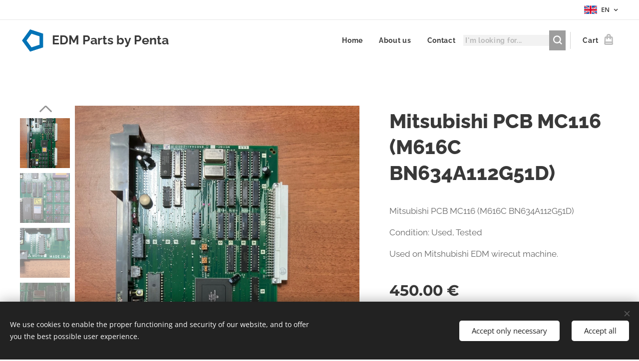

--- FILE ---
content_type: text/html; charset=UTF-8
request_url: https://www.edmparts-penta.com/p/sodick-gms-01a-pcb-tke0860-ver-3116/
body_size: 20128
content:
<!DOCTYPE html>
<html class="no-js" prefix="og: https://ogp.me/ns#" lang="en">
<head><link rel="preconnect" href="https://duyn491kcolsw.cloudfront.net" crossorigin><link rel="preconnect" href="https://fonts.gstatic.com" crossorigin><meta charset="utf-8"><link rel="icon" href="https://duyn491kcolsw.cloudfront.net/files/2d/2di/2div3h.svg?ph=97419da915" type="image/svg+xml" sizes="any"><link rel="icon" href="https://duyn491kcolsw.cloudfront.net/files/07/07f/07fzq8.svg?ph=97419da915" type="image/svg+xml" sizes="16x16"><link rel="icon" href="https://duyn491kcolsw.cloudfront.net/files/1j/1j3/1j3767.ico?ph=97419da915"><link rel="apple-touch-icon" href="https://duyn491kcolsw.cloudfront.net/files/1j/1j3/1j3767.ico?ph=97419da915"><link rel="icon" href="https://duyn491kcolsw.cloudfront.net/files/1j/1j3/1j3767.ico?ph=97419da915">
    <meta http-equiv="X-UA-Compatible" content="IE=edge">
    <title>Mitsubishi PCB MC116 (M616C BN634A112G51D)</title>
    <meta name="viewport" content="width=device-width,initial-scale=1">
    <meta name="msapplication-tap-highlight" content="no">
    
    <link href="https://duyn491kcolsw.cloudfront.net/files/0r/0rk/0rklmm.css?ph=97419da915" media="print" rel="stylesheet">
    <link href="https://duyn491kcolsw.cloudfront.net/files/2e/2e5/2e5qgh.css?ph=97419da915" media="screen and (min-width:100000em)" rel="stylesheet" data-type="cq" disabled>
    <link rel="stylesheet" href="https://duyn491kcolsw.cloudfront.net/files/45/45b/45boco.css?ph=97419da915"><link rel="stylesheet" href="https://duyn491kcolsw.cloudfront.net/files/4e/4er/4ersdq.css?ph=97419da915" media="screen and (min-width:37.5em)"><link rel="stylesheet" href="https://duyn491kcolsw.cloudfront.net/files/2v/2vp/2vpyx8.css?ph=97419da915" data-wnd_color_scheme_file=""><link rel="stylesheet" href="https://duyn491kcolsw.cloudfront.net/files/34/34q/34qmjb.css?ph=97419da915" data-wnd_color_scheme_desktop_file="" media="screen and (min-width:37.5em)" disabled=""><link rel="stylesheet" href="https://duyn491kcolsw.cloudfront.net/files/1j/1jo/1jorv9.css?ph=97419da915" data-wnd_additive_color_file=""><link rel="stylesheet" href="https://duyn491kcolsw.cloudfront.net/files/1b/1b1/1b1pns.css?ph=97419da915" data-wnd_typography_file=""><link rel="stylesheet" href="https://duyn491kcolsw.cloudfront.net/files/3z/3zn/3zn0c1.css?ph=97419da915" data-wnd_typography_desktop_file="" media="screen and (min-width:37.5em)" disabled=""><script>(()=>{let e=!1;const t=()=>{if(!e&&window.innerWidth>=600){for(let e=0,t=document.querySelectorAll('head > link[href*="css"][media="screen and (min-width:37.5em)"]');e<t.length;e++)t[e].removeAttribute("disabled");e=!0}};t(),window.addEventListener("resize",t),"container"in document.documentElement.style||fetch(document.querySelector('head > link[data-type="cq"]').getAttribute("href")).then((e=>{e.text().then((e=>{const t=document.createElement("style");document.head.appendChild(t),t.appendChild(document.createTextNode(e)),import("https://duyn491kcolsw.cloudfront.net/client/js.polyfill/container-query-polyfill.modern.js").then((()=>{let e=setInterval((function(){document.body&&(document.body.classList.add("cq-polyfill-loaded"),clearInterval(e))}),100)}))}))}))})()</script>
<link rel="preload stylesheet" href="https://duyn491kcolsw.cloudfront.net/files/2m/2m8/2m8msc.css?ph=97419da915" as="style"><meta name="description" content="Mitsubishi PCB MC116 (M616C BN634A112G51D)"><meta name="keywords" content="Mitsubishi, MC116, M616C, BN634A112G51D"><meta name="generator" content="Webnode 2"><meta name="apple-mobile-web-app-capable" content="no"><meta name="apple-mobile-web-app-status-bar-style" content="black"><meta name="format-detection" content="telephone=no">

<meta property="og:url" content="https://edmparts-penta.com/p/sodick-gms-01a-pcb-tke0860-ver-3116/"><meta property="og:title" content="Mitsubishi PCB MC116 (M616C BN634A112G51D)"><meta property="og:type" content="article"><meta property="og:description" content="Mitsubishi PCB MC116 (M616C BN634A112G51D)"><meta property="og:site_name" content="www.edmparts-penta.com"><meta property="og:image" content="https://97419da915.clvaw-cdnwnd.com/110c126738a977255a283776ac11793f/200000644-4a38a4a38c/700/IMG_3078.jpg?ph=97419da915"><meta name="robots" content="index,follow"><link rel="canonical" href="https://www.edmparts-penta.com/p/sodick-gms-01a-pcb-tke0860-ver-3116/"><script>window.checkAndChangeSvgColor=function(c){try{var a=document.getElementById(c);if(a){c=[["border","borderColor"],["outline","outlineColor"],["color","color"]];for(var h,b,d,f=[],e=0,m=c.length;e<m;e++)if(h=window.getComputedStyle(a)[c[e][1]].replace(/\s/g,"").match(/^rgb[a]?\(([0-9]{1,3}),([0-9]{1,3}),([0-9]{1,3})/i)){b="";for(var g=1;3>=g;g++)b+=("0"+parseInt(h[g],10).toString(16)).slice(-2);"0"===b.charAt(0)&&(d=parseInt(b.substr(0,2),16),d=Math.max(16,d),b=d.toString(16)+b.slice(-4));f.push(c[e][0]+"="+b)}if(f.length){var k=a.getAttribute("data-src"),l=k+(0>k.indexOf("?")?"?":"&")+f.join("&");a.src!=l&&(a.src=l,a.outerHTML=a.outerHTML)}}}catch(n){}};</script></head>
<body class="l wt-product ac-s ac-n l-default l-d-waves b-btn-fr b-btn-s-l b-btn-dso b-btn-bw-1 img-d-n img-t-u img-h-n line-solid b-e-ds lbox-l   wnd-s-b hb-on  wnd-fe wnd-multilang  wnd-eshop"><noscript>
				<iframe
				 src="https://www.googletagmanager.com/ns.html?id=GTM-542MMSL"
				 height="0"
				 width="0"
				 style="display:none;visibility:hidden"
				 >
				 </iframe>
			</noscript>

<div class="wnd-page l-page cs-gray ac-none t-t-fs-l t-t-fw-s t-t-sp-n t-t-d-n t-s-fs-m t-s-fw-s t-s-sp-n t-s-d-n t-p-fs-m t-p-fw-m t-p-sp-n t-h-fs-l t-h-fw-s t-h-sp-n t-bq-fs-m t-bq-fw-m t-bq-sp-n t-bq-d-l t-btn-fw-s t-nav-fw-s t-pd-fw-s t-nav-tt-n">
    <div class="l-w t cf t-01">
        <div class="l-bg cf">
            <div class="s-bg-l">
                
                
            </div>
        </div>
        <header class="l-h cf">
            <div class="sw cf">
	<div class="sw-c cf"><section class="s s-hb cf sc-w   wnd-w-wide wnd-hbl-on">
	<div class="s-w cf">
		<div class="s-o cf">
			<div class="s-bg cf">
                <div class="s-bg-l">
                    
                    
                </div>
			</div>
			<div class="s-c">
                <div class="s-hb-c cf">
                    <div class="hb-si">
                        
                    </div>
                    <div class="hb-ci">
                        
                    </div>
                    <div class="hb-ccy">
                        
                    </div>
                    <div class="hb-lang">
                        <div class="hbl">
    <div class="hbl-c">
        <span class="hbl-a">
            <span class="hbl-a-t">
                <span class="lang-en">en</span>
            </span>
        </span>
        <div class="hbl-i lang-items">
            <ul class="hbl-i-l">
                <li>
                    <a href="/home/"><span class="lang-sk">sk</span></a>
                </li><li selected>
                    <span class="lang-en">en</span>
                </li>
            </ul>
        </div>
    </div>
</div>
                    </div>
                </div>
			</div>
		</div>
	</div>
</section><section data-space="true" class="s s-hn s-hn-default wnd-mt-classic wnd-na-c logo-classic sc-w   wnd-w-wide wnd-nh-m hm-hidden wnd-nav-border wnd-nav-sticky menu-default-underline-grow">
	<div class="s-w">
		<div class="s-o">

			<div class="s-bg">
                <div class="s-bg-l">
                    
                    
                </div>
			</div>

			<div class="h-w h-f wnd-fixed">

				<div class="n-l">
					<div class="s-c menu-nav">
						<div class="logo-block">
							<div class="b b-l logo logo-default logo-nb raleway logo-25 wnd-logo-with-text wnd-iar-1-1 b-ls-m" id="wnd_LogoBlock_917172163" data-wnd_mvc_type="wnd.fe.LogoBlock">
	<div class="b-l-c logo-content">
		<a class="b-l-link logo-link" href="/en/">

			<div class="b-l-image logo-image">
				<div class="b-l-image-w logo-image-cell">
                    <picture><source type="image/webp" srcset="https://97419da915.clvaw-cdnwnd.com/110c126738a977255a283776ac11793f/200001235-207cd207cf/450/logo.webp?ph=97419da915 400w, https://97419da915.clvaw-cdnwnd.com/110c126738a977255a283776ac11793f/200001235-207cd207cf/700/logo.webp?ph=97419da915 400w, https://97419da915.clvaw-cdnwnd.com/110c126738a977255a283776ac11793f/200001235-207cd207cf/logo.webp?ph=97419da915 400w" sizes="(min-width: 600px) 450px, (min-width: 360px) calc(100vw * 0.8), 100vw" ><img src="https://97419da915.clvaw-cdnwnd.com/110c126738a977255a283776ac11793f/200000000-cc370cc373/logo.jpg?ph=97419da915" alt="" width="400" height="400" class="wnd-logo-img" ></picture>
				</div>
			</div>

			

			<div class="b-l-br logo-br"></div>

			<div class="b-l-text logo-text-wrapper">
				<div class="b-l-text-w logo-text">
					<span class="b-l-text-c logo-text-cell"><strong>EDM Parts by Penta</strong></span>
				</div>
			</div>

		</a>
	</div>
</div>
						</div>

						<div id="menu-slider">
							<div id="menu-block">
								<nav id="menu"><div class="menu-font menu-wrapper">
	<a href="#" class="menu-close" rel="nofollow" title="Close Menu"></a>
	<ul role="menubar" aria-label="Menu" class="level-1">
		<li role="none" class="wnd-homepage">
			<a class="menu-item" role="menuitem" href="/en/"><span class="menu-item-text">Home</span></a>
			
		</li><li role="none">
			<a class="menu-item" role="menuitem" href="/en/about/"><span class="menu-item-text">About us</span></a>
			
		</li><li role="none">
			<a class="menu-item" role="menuitem" href="/en/contact/"><span class="menu-item-text">Contact</span></a>
			
		</li>
	</ul>
	<span class="more-text">More</span>
</div></nav>
							</div>
						</div>

						<div class="cart-and-mobile">
							<div class="search">
    <div class="search-app"></div>
</div>
							<div class="cart cf">
	<div class="cart-content">
		<a href="/en/cart/">
			<div class="cart-content-link">
				<div class="cart-text"><span>Cart</span></div>
				<div class="cart-piece-count" data-count="0" data-wnd_cart_part="count">0</div>
				<div class="cart-piece-text" data-wnd_cart_part="text"></div>
				<div class="cart-price" data-wnd_cart_part="price">0.00 €</div>
			</div>
		</a>
	</div>
</div>

							<div id="menu-mobile">
								<a href="#" id="menu-submit"><span></span>Menu</a>
							</div>
						</div>

					</div>
				</div>

			</div>

		</div>
	</div>
</section></div>
</div>
        </header>
        <main class="l-m cf">
            <div class="sw cf">
	<div class="sw-c cf"><section class="s s-hm s-hm-hidden wnd-h-hidden cf sc-w   hn-default"></section><section data-space="true" class="s s-ed cf sc-w   wnd-w-wider wnd-s-normal wnd-h-auto">
	<div class="s-w cf">
		<div class="s-o s-fs cf">
			<div class="s-bg cf">
                <div class="s-bg-l">
                    
                    
                </div>
			</div>
			<div class="s-c s-fs cf">
				<div class="b-e b-e-d b b-s cf wnd-out-of-stock" data-wnd_product_item="200001252" data-wnd_product_data="{&quot;id&quot;:200001252,&quot;name&quot;:&quot;Mitsubishi PCB MC116 (M616C BN634A112G51D)&quot;,&quot;image&quot;:[&quot;https:\/\/97419da915.clvaw-cdnwnd.com\/110c126738a977255a283776ac11793f\/200000644-4a38a4a38c\/450\/IMG_3078.jpg?ph=97419da915&quot;,&quot;https:\/\/97419da915.clvaw-cdnwnd.com\/110c126738a977255a283776ac11793f\/200000644-4a38a4a38c\/IMG_3078.jpg?ph=97419da915&quot;],&quot;detail_url&quot;:&quot;\/p\/sodick-gms-01a-pcb-tke0860-ver-3116\/&quot;,&quot;category&quot;:&quot;Mitsubishi-SK\/Eletronic-SK\/PCBs-SK&quot;,&quot;list_position&quot;:0,&quot;price&quot;:450,&quot;comparative_price&quot;:0,&quot;out_of_stock&quot;:true,&quot;availability&quot;:&quot;DO_NOT_SHOW&quot;,&quot;variants&quot;:[],&quot;variants_active&quot;:false}" data-wnd-price-info-template="&lt;span class=&quot;prd-price-info&quot;&gt;&lt;span class=&quot;prd-price-info-c&quot;&gt;{value}&lt;/span&gt;&lt;/span&gt;">
    <form class="cf" action="" method="post" data-wnd_sys_form="add-to-cart">

        <div class="b-e-d-head b-e-d-right">
            <h1 class="b-e-d-title cf"><span class="prd-title">
	<span class="prd-title-c">Mitsubishi PCB MC116 (M616C BN634A112G51D)</span>
</span></h1>
        </div>

        <div class="b-e-d-ribbons cf">
            <span class="prd-label prd-out-of-stock">
	<span class="prd-label-c prd-out-of-stock-c">Out of stock</span>
</span>
            <span class="prd-label">
	<span class="prd-label-c"></span>
</span>
        </div>

        <div class="b-e-d-gal b-e-d-left">
            <div class="prd-gal cf" id="wnd_ProductGalleryBlock_378730364" data-slideshow="true">
	<div class="prd-gal-c cf">
		<ul class="prd-gal-list cf">
			<li class="prd-gal-photo wnd-orientation-portrait">
				<a class="prd-gal-link litebox" data-litebox-group="gallery" data-litebox-text="" href="https://97419da915.clvaw-cdnwnd.com/110c126738a977255a283776ac11793f/200000644-4a38a4a38c/IMG_3078.jpg?ph=97419da915" width="1440" height="1920">
					<div class="prd-gal-img cf">
						<div class="prd-gal-img-pos">
                            <picture><source type="image/webp" srcset="https://97419da915.clvaw-cdnwnd.com/110c126738a977255a283776ac11793f/200001704-2ceac2ceb1/450/IMG_3078.webp?ph=97419da915 338w, https://97419da915.clvaw-cdnwnd.com/110c126738a977255a283776ac11793f/200001704-2ceac2ceb1/700/IMG_3078.webp?ph=97419da915 525w, https://97419da915.clvaw-cdnwnd.com/110c126738a977255a283776ac11793f/200001704-2ceac2ceb1/IMG_3078.webp?ph=97419da915 1440w" sizes="(min-width: 768px) 60vw, 100vw" ><img src="https://97419da915.clvaw-cdnwnd.com/110c126738a977255a283776ac11793f/200000644-4a38a4a38c/IMG_3078.jpg?ph=97419da915" alt="" width="1440" height="1920" loading="lazy" ></picture>
						</div>
					</div>
					<div class="prd-gal-title cf"><span></span></div>
				</a>
			</li><li class="prd-gal-photo wnd-orientation-portrait">
				<a class="prd-gal-link litebox" data-litebox-group="gallery" data-litebox-text="" href="https://97419da915.clvaw-cdnwnd.com/110c126738a977255a283776ac11793f/200000645-24d4e24d51/IMG_3079.jpg?ph=97419da915" width="1440" height="1920">
					<div class="prd-gal-img cf">
						<div class="prd-gal-img-pos">
                            <picture><source type="image/webp" srcset="https://97419da915.clvaw-cdnwnd.com/110c126738a977255a283776ac11793f/200001705-411184111d/450/IMG_3079.webp?ph=97419da915 338w, https://97419da915.clvaw-cdnwnd.com/110c126738a977255a283776ac11793f/200001705-411184111d/700/IMG_3079.webp?ph=97419da915 525w, https://97419da915.clvaw-cdnwnd.com/110c126738a977255a283776ac11793f/200001705-411184111d/IMG_3079.webp?ph=97419da915 1440w" sizes="(min-width: 768px) 60vw, 100vw" ><img src="https://97419da915.clvaw-cdnwnd.com/110c126738a977255a283776ac11793f/200000645-24d4e24d51/IMG_3079.jpg?ph=97419da915" alt="" width="1440" height="1920" loading="lazy" ></picture>
						</div>
					</div>
					<div class="prd-gal-title cf"><span></span></div>
				</a>
			</li><li class="prd-gal-photo wnd-orientation-portrait">
				<a class="prd-gal-link litebox" data-litebox-group="gallery" data-litebox-text="" href="https://97419da915.clvaw-cdnwnd.com/110c126738a977255a283776ac11793f/200000646-daab5daab8/IMG_3080.jpg?ph=97419da915" width="1440" height="1920">
					<div class="prd-gal-img cf">
						<div class="prd-gal-img-pos">
                            <picture><source type="image/webp" srcset="https://97419da915.clvaw-cdnwnd.com/110c126738a977255a283776ac11793f/200001706-408fb408ff/450/IMG_3080.webp?ph=97419da915 338w, https://97419da915.clvaw-cdnwnd.com/110c126738a977255a283776ac11793f/200001706-408fb408ff/700/IMG_3080.webp?ph=97419da915 525w, https://97419da915.clvaw-cdnwnd.com/110c126738a977255a283776ac11793f/200001706-408fb408ff/IMG_3080.webp?ph=97419da915 1440w" sizes="(min-width: 768px) 60vw, 100vw" ><img src="https://97419da915.clvaw-cdnwnd.com/110c126738a977255a283776ac11793f/200000646-daab5daab8/IMG_3080.jpg?ph=97419da915" alt="" width="1440" height="1920" loading="lazy" ></picture>
						</div>
					</div>
					<div class="prd-gal-title cf"><span></span></div>
				</a>
			</li><li class="prd-gal-photo wnd-orientation-portrait">
				<a class="prd-gal-link litebox" data-litebox-group="gallery" data-litebox-text="" href="https://97419da915.clvaw-cdnwnd.com/110c126738a977255a283776ac11793f/200000648-b7791b7793/IMG_3081.jpg?ph=97419da915" width="1440" height="1920">
					<div class="prd-gal-img cf">
						<div class="prd-gal-img-pos">
                            <picture><source type="image/webp" srcset="https://97419da915.clvaw-cdnwnd.com/110c126738a977255a283776ac11793f/200001707-6396463967/450/IMG_3081.webp?ph=97419da915 338w, https://97419da915.clvaw-cdnwnd.com/110c126738a977255a283776ac11793f/200001707-6396463967/700/IMG_3081.webp?ph=97419da915 525w, https://97419da915.clvaw-cdnwnd.com/110c126738a977255a283776ac11793f/200001707-6396463967/IMG_3081.webp?ph=97419da915 1440w" sizes="(min-width: 768px) 60vw, 100vw" ><img src="https://97419da915.clvaw-cdnwnd.com/110c126738a977255a283776ac11793f/200000648-b7791b7793/IMG_3081.jpg?ph=97419da915" alt="" width="1440" height="1920" loading="lazy" ></picture>
						</div>
					</div>
					<div class="prd-gal-title cf"><span></span></div>
				</a>
			</li><li class="prd-gal-photo wnd-orientation-portrait">
				<a class="prd-gal-link litebox" data-litebox-group="gallery" data-litebox-text="" href="https://97419da915.clvaw-cdnwnd.com/110c126738a977255a283776ac11793f/200000647-ad97aad97c/IMG_3082.jpg?ph=97419da915" width="1440" height="1920">
					<div class="prd-gal-img cf">
						<div class="prd-gal-img-pos">
                            <picture><source type="image/webp" srcset="https://97419da915.clvaw-cdnwnd.com/110c126738a977255a283776ac11793f/200001708-e8649e864c/450/IMG_3082.webp?ph=97419da915 338w, https://97419da915.clvaw-cdnwnd.com/110c126738a977255a283776ac11793f/200001708-e8649e864c/700/IMG_3082.webp?ph=97419da915 525w, https://97419da915.clvaw-cdnwnd.com/110c126738a977255a283776ac11793f/200001708-e8649e864c/IMG_3082.webp?ph=97419da915 1440w" sizes="(min-width: 768px) 60vw, 100vw" ><img src="https://97419da915.clvaw-cdnwnd.com/110c126738a977255a283776ac11793f/200000647-ad97aad97c/IMG_3082.jpg?ph=97419da915" alt="" width="1440" height="1920" loading="lazy" ></picture>
						</div>
					</div>
					<div class="prd-gal-title cf"><span></span></div>
				</a>
			</li><li class="prd-gal-photo wnd-orientation-portrait">
				<a class="prd-gal-link litebox" data-litebox-group="gallery" data-litebox-text="" href="https://97419da915.clvaw-cdnwnd.com/110c126738a977255a283776ac11793f/200000649-a728ba728d/IMG_3083.jpg?ph=97419da915" width="1440" height="1920">
					<div class="prd-gal-img cf">
						<div class="prd-gal-img-pos">
                            <picture><source type="image/webp" srcset="https://97419da915.clvaw-cdnwnd.com/110c126738a977255a283776ac11793f/200001709-1ee811ee86/450/IMG_3083.webp?ph=97419da915 338w, https://97419da915.clvaw-cdnwnd.com/110c126738a977255a283776ac11793f/200001709-1ee811ee86/700/IMG_3083.webp?ph=97419da915 525w, https://97419da915.clvaw-cdnwnd.com/110c126738a977255a283776ac11793f/200001709-1ee811ee86/IMG_3083.webp?ph=97419da915 1440w" sizes="(min-width: 768px) 60vw, 100vw" ><img src="https://97419da915.clvaw-cdnwnd.com/110c126738a977255a283776ac11793f/200000649-a728ba728d/IMG_3083.jpg?ph=97419da915" alt="" width="1440" height="1920" loading="lazy" ></picture>
						</div>
					</div>
					<div class="prd-gal-title cf"><span></span></div>
				</a>
			</li>
		</ul>
	</div>

	<div class="prd-gal-nav dots cf">
		<div class="prd-gal-nav-arrow-prev prd-gal-nav-arrow">
			<div class="prd-gal-nav-arrow-submit"></div>
		</div>

		<div class="prd-gal-nav-c dots-content cf"></div>

		<div class="prd-gal-nav-arrow-next prd-gal-nav-arrow">
			<div class="prd-gal-nav-arrow-submit"></div>
		</div>
	</div>

	
</div>
        </div>

        <div class="b-e-d-c b-e-d-right">
            <div class="b-text text prd-text">
	<div class="prd-text-c"><p>Mitsubishi PCB MC116 (M616C BN634A112G51D)<br></p><p>Condition: Used, Tested</p><p>Used on Mitshubishi EDM wirecut machine.</p></div>
</div>
            
            <div class="b-e-d-price cf">
                <span class="prd-price">
	<span class="prd-price-pref-text wnd-product-prefix-text"></span><span class="prd-price-pref"></span><span class="prd-price-c wnd-product-price">450.00</span><span class="prd-price-suf">&nbsp;€</span><span class="prd-price-suf-text wnd-product-suffix-text"></span>
</span>
                <span class="prd-price prd-price-com wnd-product-comparative-price-area wnd-empty" style="display:none">
	<span class="prd-price-pref"></span><span class="prd-price-c wnd-product-comparative-price-content">0.00</span><span class="prd-price-suf">&nbsp;€</span>
</span>
            </div>
            <div class="b-e-d-price b-e-d-price-info" data-wnd-identifier="wnd-price-info-container">
                
                
                
                
                
            </div>
            <div class="b-e-d-stock b-e-d-stock-info" data-wnd-identifier="wnd-stock-info-container">
                <span class="prd-stock-info" data-wnd-identifier="wnd-stock-info">
    <span class="wt-bold"></span>
</span>
            </div>

            <div class="b-e-d-submit cf">
                <div class="prd-crt b-btn b-btn-3 b-btn-atc b-btn-i-left b-btn-i-atc wnd-fixed cf">
                    <button class="b-btn-l b-btn-fixed" type="submit" name="send" value="wnd_ProductDetailFormBlock_198245293" disabled data-wnd_add_to_cart_button>
                        <span class="b-btn-t">Add to cart</span>
                        <span class="b-btn-a-l">
							<span class="loader"></span>
						</span>
                        <span class="b-btn-a-a">
							<span class="checked"></span>
							Added to cart
						</span>
                        <span class="b-btn-ofs">Out of stock</span>
                    </button>
                </div>
            </div>
        </div>

        <input type="hidden" name="id" value="200001252">

    </form>
</div>
				<div class="ez cf wnd-no-cols">
	<div class="ez-c"><div class="b b-text cf">
	<div class="b-c b-text-c b-s b-s-t60 b-s-b60 b-cs cf"></div>
</div></div>
</div>
			</div>
		</div>
	</div>
</section></div>
</div>
        </main>
        <footer class="l-f cf">
            <div class="sw cf">
	<div class="sw-c cf"><section data-wn-border-element="s-f-border" class="s s-f s-f-edit sc-b   wnd-w-wide wnd-s-high wnd-h-auto">
	<div class="s-w">
		<div class="s-o">
			<div class="s-bg">
                <div class="s-bg-l">
                    
                    
                </div>
			</div>
			<div class="s-f-ez">
				<div class="s-c s-f-border">
					<div>
						<div class="ez cf">
	<div class="ez-c"><div class="cw cf">
	<div class="cw-c cf"><div class="c cf" style="width:25%;">
	<div class="c-c cf"><div class="b b-text cf">
	<div class="b-c b-text-c b-s b-s-t60 b-s-b60 b-cs cf"><h2><font style="" class="wnd-font-size-90"><strong>Penta Slovensko s.r.o.</strong></font></h2><p>Priemyslený Areál Poprad-Východ&nbsp; &nbsp; Hodžova 4944, 05801 Poprad&nbsp; &nbsp; &nbsp; &nbsp; &nbsp; &nbsp; &nbsp; Slovakia.&nbsp; &nbsp; &nbsp; &nbsp; &nbsp; &nbsp; &nbsp; &nbsp; &nbsp; &nbsp; &nbsp; &nbsp; &nbsp; &nbsp; &nbsp; &nbsp; &nbsp; &nbsp; &nbsp; &nbsp; &nbsp; &nbsp; &nbsp; &nbsp; &nbsp; &nbsp; &nbsp; &nbsp; &nbsp; VAT Reg. No.&nbsp; : SK2020516289&nbsp; &nbsp; &nbsp; &nbsp; &nbsp; &nbsp; &nbsp; &nbsp; &nbsp; &nbsp; &nbsp; &nbsp; &nbsp; &nbsp; IČO: 31724791</p></div>
</div></div>
</div><div class="c cf" style="width:25%;">
	<div class="c-c cf"><div class="b b-text cf">
	<div class="b-c b-text-c b-s b-s-t60 b-s-b60 b-cs cf"><p><font><font class="wnd-font-size-110"><strong>Information</strong></font></font></p>

<p><a href="/en/privacy-policy/">Privacy Policy</a><br><a href="/en/terms-and-conditions/">Terms and conditions</a></p>
</div>
</div></div>
</div><div class="c cf" style="width:25%;">
	<div class="c-c cf"><div class="b b-text cf">
	<div class="b-c b-text-c b-s b-s-t60 b-s-b60 b-cs cf"><p><font><font class="wnd-font-size-110"><strong>Shop</strong></font></font></p>

<p><a href="/en/about/">About us</a><br><a href="/en/contact/">Contact</a></p>
</div>
</div></div>
</div><div class="c cf" style="width:25%;">
	<div class="c-c cf"><div class="b b-text cf">
	<div class="b-c b-text-c b-s b-s-t60 b-s-b60 b-cs cf"><p class="wnd-align-right">E-mail:&nbsp;<strong>madar@penta-edm.sk</strong><br>Phone number:&nbsp;<strong>+421 903 904 874</strong></p>
</div>
</div></div>
</div></div>
</div></div>
</div>
					</div>
				</div>
			</div>
			<div class="s-c s-f-l-w">
				<div class="s-f-l b-s b-s-t0 b-s-b0">
					<div class="s-f-l-c s-f-l-c-first">
						<div class="s-f-sf">
                            <span class="sf b">
<span class="sf-content sf-c link"></span>
</span>
                            <span class="sf-cbr link">
    <a href="#" rel="nofollow">Cookies</a>
</span>
                            
                            
                            
						</div>
					</div>
					<div class="s-f-l-c s-f-l-c-last">
						<div class="s-f-lang lang-select cf">
	<div class="s-f-lang-c">
		<span class="s-f-lang-t lang-title"><span class="wt-bold"><span>Languages</span></span></span>
		<div class="s-f-lang-i lang-items">
			<ul class="s-f-lang-list">
				<li class="link">
					<a href="/home/"><span class="lang-sk">Slovenčina</span></a>
				</li><li class="link">
					<span class="lang-en">English</span>
				</li>
			</ul>
		</div>
	</div>
</div>
					</div>
                    <div class="s-f-l-c s-f-l-c-currency">
                        <div class="s-f-ccy ccy-select cf">
	
</div>
                    </div>
				</div>
			</div>
		</div>
	</div>
	<div class="s-f-bg-stripe"></div>
</section></div>
</div>
        </footer>
    </div>
    
</div>
<section class="cb cb-dark" id="cookiebar" style="display:none;" id="cookiebar" style="display:none;">
	<div class="cb-bar cb-scrollable">
		<div class="cb-bar-c">
			<div class="cb-bar-text">We use cookies to enable the proper functioning and security of our website, and to offer you the best possible user experience.</div>
			<div class="cb-bar-buttons">
				<button class="cb-button cb-close-basic" data-action="accept-necessary">
					<span class="cb-button-content">Accept only necessary</span>
				</button>
				<button class="cb-button cb-close-basic" data-action="accept-all">
					<span class="cb-button-content">Accept all</span>
				</button>
				
			</div>
		</div>
        <div class="cb-close cb-close-basic" data-action="accept-necessary"></div>
	</div>

	<div class="cb-popup cb-light close">
		<div class="cb-popup-c">
			<div class="cb-popup-head">
				<h3 class="cb-popup-title">Advanced settings</h3>
				<p class="cb-popup-text">You can customize your cookie preferences here. Enable or disable the following categories and save your selection.</p>
			</div>
			<div class="cb-popup-options cb-scrollable">
				<div class="cb-option">
					<input class="cb-option-input" type="checkbox" id="necessary" name="necessary" readonly="readonly" disabled="disabled" checked="checked">
                    <div class="cb-option-checkbox"></div>
                    <label class="cb-option-label" for="necessary">Essential cookies</label>
					<div class="cb-option-text">The essential cookies are essential for the safe and correct operation of our website and the registration process.</div>
				</div><div class="cb-option">
					<input class="cb-option-input" type="checkbox" id="functional" name="functional">
                    <div class="cb-option-checkbox"></div>
                    <label class="cb-option-label" for="functional">Functional cookies</label>
					<div class="cb-option-text">Functional cookies remember your preferences for our website and enable its customization.</div>
				</div><div class="cb-option">
					<input class="cb-option-input" type="checkbox" id="performance" name="performance">
                    <div class="cb-option-checkbox"></div>
                    <label class="cb-option-label" for="performance">Performance cookies</label>
					<div class="cb-option-text">Performance cookies monitor the performance of our website.</div>
				</div><div class="cb-option">
					<input class="cb-option-input" type="checkbox" id="marketing" name="marketing">
                    <div class="cb-option-checkbox"></div>
                    <label class="cb-option-label" for="marketing">Marketing / third party cookies</label>
					<div class="cb-option-text">Marketing cookies allow us to measure and analyze the performance of our website.</div>
				</div>
			</div>
			<div class="cb-popup-footer">
				<button class="cb-button cb-save-popup" data-action="advanced-save">
					<span class="cb-button-content">Save</span>
				</button>
			</div>
			<div class="cb-close cb-close-popup" data-action="close"></div>
		</div>
	</div>
</section>

<script src="https://duyn491kcolsw.cloudfront.net/files/3n/3no/3nov38.js?ph=97419da915" crossorigin="anonymous" type="module"></script><script>document.querySelector(".wnd-fe")&&[...document.querySelectorAll(".c")].forEach((e=>{const t=e.querySelector(".b-text:only-child");t&&""===t.querySelector(".b-text-c").innerText&&e.classList.add("column-empty")}))</script>


<script src="https://duyn491kcolsw.cloudfront.net/client.fe/js.compiled/lang.en.2092.js?ph=97419da915" crossorigin="anonymous"></script><script src="https://duyn491kcolsw.cloudfront.net/client.fe/js.compiled/compiled.multi.2-2198.js?ph=97419da915" crossorigin="anonymous"></script><script>var wnd = wnd || {};wnd.$data = {"image_content_items":{"wnd_ThumbnailBlock_1":{"id":"wnd_ThumbnailBlock_1","type":"wnd.pc.ThumbnailBlock"},"wnd_HeaderSection_header_main_751502945":{"id":"wnd_HeaderSection_header_main_751502945","type":"wnd.pc.HeaderSection"},"wnd_ImageBlock_395670099":{"id":"wnd_ImageBlock_395670099","type":"wnd.pc.ImageBlock"},"wnd_Section_eshop_product_detail_858174980":{"id":"wnd_Section_eshop_product_detail_858174980","type":"wnd.pc.Section"},"wnd_ProductGalleryBlock_378730364":{"id":"wnd_ProductGalleryBlock_378730364","type":"wnd.pc.ProductGalleryBlock"},"wnd_ProductPhotoImageBlock_46427224":{"id":"wnd_ProductPhotoImageBlock_46427224","type":"wnd.pc.ProductPhotoImageBlock"},"wnd_ProductPhotoImageBlock_968505051":{"id":"wnd_ProductPhotoImageBlock_968505051","type":"wnd.pc.ProductPhotoImageBlock"},"wnd_ProductPhotoImageBlock_256059871":{"id":"wnd_ProductPhotoImageBlock_256059871","type":"wnd.pc.ProductPhotoImageBlock"},"wnd_ProductPhotoImageBlock_41293222":{"id":"wnd_ProductPhotoImageBlock_41293222","type":"wnd.pc.ProductPhotoImageBlock"},"wnd_ProductPhotoImageBlock_590042854":{"id":"wnd_ProductPhotoImageBlock_590042854","type":"wnd.pc.ProductPhotoImageBlock"},"wnd_ProductPhotoImageBlock_306196167":{"id":"wnd_ProductPhotoImageBlock_306196167","type":"wnd.pc.ProductPhotoImageBlock"},"wnd_LogoBlock_917172163":{"id":"wnd_LogoBlock_917172163","type":"wnd.pc.LogoBlock"},"wnd_FooterSection_footer_767054102":{"id":"wnd_FooterSection_footer_767054102","type":"wnd.pc.FooterSection"}},"svg_content_items":{"wnd_ImageBlock_395670099":{"id":"wnd_ImageBlock_395670099","type":"wnd.pc.ImageBlock"},"wnd_LogoBlock_917172163":{"id":"wnd_LogoBlock_917172163","type":"wnd.pc.LogoBlock"}},"content_items":[],"eshopSettings":{"ESHOP_SETTINGS_DISPLAY_PRICE_WITHOUT_VAT":false,"ESHOP_SETTINGS_DISPLAY_ADDITIONAL_VAT":false,"ESHOP_SETTINGS_DISPLAY_SHIPPING_COST":false},"project_info":{"isMultilanguage":true,"isMulticurrency":false,"eshop_tax_enabled":"1","country_code":"sk","contact_state":null,"eshop_tax_type":"VAT","eshop_discounts":true,"graphQLURL":"https:\/\/edmparts-penta.com\/servers\/graphql\/","iubendaSettings":{"cookieBarCode":"","cookiePolicyCode":"","privacyPolicyCode":"","termsAndConditionsCode":""}}};</script><script>wnd.$system = {"fileSystemType":"aws_s3","localFilesPath":"https:\/\/www.edmparts-penta.com\/_files\/","awsS3FilesPath":"https:\/\/97419da915.clvaw-cdnwnd.com\/110c126738a977255a283776ac11793f\/","staticFiles":"https:\/\/duyn491kcolsw.cloudfront.net\/files","isCms":false,"staticCDNServers":["https:\/\/duyn491kcolsw.cloudfront.net\/"],"fileUploadAllowExtension":["jpg","jpeg","jfif","png","gif","bmp","ico","svg","webp","tiff","pdf","doc","docx","ppt","pptx","pps","ppsx","odt","xls","xlsx","txt","rtf","mp3","wma","wav","ogg","amr","flac","m4a","3gp","avi","wmv","mov","mpg","mkv","mp4","mpeg","m4v","swf","gpx","stl","csv","xml","txt","dxf","dwg","iges","igs","step","stp"],"maxUserFormFileLimit":4194304,"frontendLanguage":"en","backendLanguage":"sk","frontendLanguageId":"2","page":{"id":50000003,"identifier":"p","template":{"id":200000194,"styles":{"typography":"t-01_new","scheme":"cs-gray","additiveColor":"ac-none","acHeadings":false,"acSubheadings":true,"acIcons":false,"acOthers":false,"acMenu":true,"imageStyle":"img-d-n","imageHover":"img-h-n","imageTitle":"img-t-u","buttonStyle":"b-btn-fr","buttonSize":"b-btn-s-l","buttonDecoration":"b-btn-dso","buttonBorders":"b-btn-bw-1","lineStyle":"line-solid","eshopGridItemStyle":"b-e-ds","formStyle":"light","menuType":"wnd-mt-classic","menuStyle":"menu-default-underline-grow","lightboxStyle":"lbox-l","columnSpaces":"","sectionWidth":"wnd-w-wider","sectionSpace":"wnd-s-normal","layoutType":"l-default","layoutDecoration":"l-d-waves","background":{"default":null},"backgroundSettings":{"default":""},"searchStyle":"wnd-s-b","headerBarStyle":"hb-on","buttonWeight":"t-btn-fw-s","productWeight":"t-pd-fw-s","menuWeight":"t-nav-fw-s","typoTitleSizes":"t-t-fs-l","typoTitleWeights":"t-t-fw-s","typoTitleSpacings":"t-t-sp-n","typoTitleDecorations":"t-t-d-n","typoHeadingSizes":"t-h-fs-l","typoHeadingWeights":"t-h-fw-s","typoHeadingSpacings":"t-h-sp-n","typoSubtitleSizes":"t-s-fs-m","typoSubtitleWeights":"t-s-fw-s","typoSubtitleSpacings":"t-s-sp-n","typoSubtitleDecorations":"t-s-d-n","typoParagraphSizes":"t-p-fs-m","typoParagraphWeights":"t-p-fw-m","typoParagraphSpacings":"t-p-sp-n","typoBlockquoteSizes":"t-bq-fs-m","typoBlockquoteWeights":"t-bq-fw-m","typoBlockquoteSpacings":"t-bq-sp-n","typoBlockquoteDecorations":"t-bq-d-l","menuTextTransform":"t-nav-tt-n"}},"layout":"product_detail","name":"Mitsubishi PCB MC116 (M616C BN634A112G51D)","html_title":"Mitsubishi PCB MC116 (M616C BN634A112G51D)","language":"en","langId":2,"isHomepage":false,"meta_description":"Mitsubishi PCB MC116 (M616C BN634A112G51D)","meta_keywords":"Mitsubishi, MC116, M616C, BN634A112G51D","header_code":null,"footer_code":null,"styles":null,"countFormsEntries":[]},"listingsPrefix":"\/l\/","productPrefix":"\/p\/","cartPrefix":"\/en\/cart\/","checkoutPrefix":"\/en\/checkout\/","searchPrefix":"\/en\/search\/","isCheckout":false,"isEshop":true,"hasBlog":false,"isProductDetail":true,"isListingDetail":false,"listing_page":[],"hasEshopAnalytics":false,"gTagId":null,"gAdsId":null,"format":{"be":{"DATE_TIME":{"mask":"%d.%m.%Y %H:%M","regexp":"^(((0?[1-9]|[1,2][0-9]|3[0,1])\\.(0?[1-9]|1[0-2])\\.[0-9]{1,4})(( [0-1][0-9]| 2[0-3]):[0-5][0-9])?|(([0-9]{4}(0[1-9]|1[0-2])(0[1-9]|[1,2][0-9]|3[0,1])(0[0-9]|1[0-9]|2[0-3])[0-5][0-9][0-5][0-9])))?$"},"DATE":{"mask":"%d.%m.%Y","regexp":"^((0?[1-9]|[1,2][0-9]|3[0,1])\\.(0?[1-9]|1[0-2])\\.[0-9]{1,4})$"},"CURRENCY":{"mask":{"point":",","thousands":" ","decimals":2,"mask":"%s","zerofill":true}}},"fe":{"DATE_TIME":{"mask":"%d\/%m\/%Y %H:%M","regexp":"^(((0?[1-9]|[1,2][0-9]|3[0,1])\\\/(0?[1-9]|1[0-2])\\\/[0-9]{1,4})(( [0-1][0-9]| 2[0-3]):[0-5][0-9])?|(([0-9]{4}(0[1-9]|1[0-2])(0[1-9]|[1,2][0-9]|3[0,1])(0[0-9]|1[0-9]|2[0-3])[0-5][0-9][0-5][0-9])))?$"},"DATE":{"mask":"%d\/%m\/%Y","regexp":"^((0?[1-9]|[1,2][0-9]|3[0,1])\\\/(0?[1-9]|1[0-2])\\\/[0-9]{1,4})$"},"CURRENCY":{"mask":{"point":".","thousands":",","decimals":2,"mask":"%s","zerofill":true}}}},"e_product":{"id":200003831,"workingId":200001252,"name":"Mitsubishi PCB MC116 (M616C BN634A112G51D)","identifier":"sodick-gms-01a-pcb-tke0860-ver-3116","meta_description":"Mitsubishi PCB MC116 (M616C BN634A112G51D)","meta_keywords":"Mitsubishi, MC116, M616C, BN634A112G51D","html_title":"Mitsubishi PCB MC116 (M616C BN634A112G51D)","styles":null,"content_items":{"wnd_PerexBlock_1":{"type":"wnd.pc.PerexBlock","id":"wnd_PerexBlock_1","context":"page","text":""},"wnd_ThumbnailBlock_1":{"type":"wnd.pc.ThumbnailBlock","id":"wnd_ThumbnailBlock_1","context":"page","style":{"background":{"default":{"default":"wnd-background-image"}},"backgroundSettings":{"default":{"default":{"id":200000644,"src":"200000644-4a38a4a38c\/IMG_3078.jpg","dataType":"filesystem_files","width":1440,"height":1920,"mediaType":"myImages","mime":"","alternatives":{"image\/webp":{"id":200001704,"src":"200001704-2ceac2ceb1\/IMG_3078.webp","dataType":"filesystem_files","width":1440,"height":1920,"mime":"image\/webp"}}}}}},"refs":{"filesystem_files":[{"filesystem_files.id":200000644}]}},"wnd_HeaderSection_header_main_751502945":{"type":"wnd.pc.HeaderSection","contentIdentifier":"header_main","id":"wnd_HeaderSection_header_main_751502945","context":"page","content":{"default":[],"editzone":["wnd_EditZone_268918455"],"no_claim":[],"one_claim":["wnd_StyledInlineTextBlock_961607654"],"one_claim_button":["wnd_StyledInlineTextBlock_961607654","wnd_ButtonBlock_237079488"],"one_claim_box":["wnd_StyledInlineTextBlock_961607654"],"one_claim_button_box":["wnd_StyledInlineTextBlock_961607654","wnd_ButtonBlock_237079488"],"button":["wnd_ButtonBlock_237079488"],"button_box":["wnd_ButtonBlock_237079488"],"two_claims":["wnd_StyledInlineTextBlock_961607654","wnd_StyledInlineTextBlock_261250483"],"two_claims_button":["wnd_StyledInlineTextBlock_961607654","wnd_StyledInlineTextBlock_261250483","wnd_ButtonBlock_237079488"],"two_claims_box":["wnd_StyledInlineTextBlock_961607654","wnd_StyledInlineTextBlock_261250483"],"two_claims_button_box":["wnd_StyledInlineTextBlock_961607654","wnd_StyledInlineTextBlock_261250483","wnd_ButtonBlock_237079488"],"three_claims":["wnd_StyledInlineTextBlock_961607654","wnd_StyledInlineTextBlock_261250483","wnd_StyledInlineTextBlock_312425354"],"three_claims_button":["wnd_StyledInlineTextBlock_961607654","wnd_StyledInlineTextBlock_261250483","wnd_StyledInlineTextBlock_312425354","wnd_ButtonBlock_237079488"],"three_claims_box":["wnd_StyledInlineTextBlock_961607654","wnd_StyledInlineTextBlock_261250483","wnd_StyledInlineTextBlock_312425354"],"three_claims_button_box":["wnd_StyledInlineTextBlock_961607654","wnd_StyledInlineTextBlock_261250483","wnd_StyledInlineTextBlock_312425354","wnd_ButtonBlock_237079488"]},"contentMap":{"wnd.pc.EditZone":{"header-content":"wnd_EditZone_268918455"},"wnd.pc.StyledInlineTextBlock":{"big-claim":"wnd_StyledInlineTextBlock_961607654","small-claim":"wnd_StyledInlineTextBlock_261250483","quote-claim":"wnd_StyledInlineTextBlock_312425354"},"wnd.pc.ButtonBlock":{"header-main-button":"wnd_ButtonBlock_237079488"}},"style":{"sectionColor":{"default":"sc-w"},"sectionWidth":{"default":"wnd-w-wide"},"sectionSpace":{"default":"wnd-s-normal"},"sectionHeight":{"default":"wnd-h-70"},"sectionPosition":{"default":"wnd-p-cc"}},"variant":{"default":"default"}},"wnd_EditZone_268918455":{"type":"wnd.pc.EditZone","id":"wnd_EditZone_268918455","context":"page","content":["wnd_ContentZoneColWrapper_621298495"]},"wnd_ContentZoneColWrapper_621298495":{"type":"wnd.pc.ContentZoneColWrapper","id":"wnd_ContentZoneColWrapper_621298495","context":"page","content":["wnd_ContentZoneCol_72443948","wnd_ContentZoneCol_891098729"],"widthPercentage":0.081},"wnd_ContentZoneCol_72443948":{"type":"wnd.pc.ContentZoneCol","id":"wnd_ContentZoneCol_72443948","context":"page","content":["wnd_ImageBlock_395670099"],"style":{"width":48.461}},"wnd_ImageBlock_395670099":{"type":"wnd.pc.ImageBlock","id":"wnd_ImageBlock_395670099","context":"page","variant":"default","description":"","link":"","style":{"paddingBottom":69.11,"margin":{"left":0,"right":0},"float":"","clear":"none","width":50},"shape":"img-s-n","image":{"id":"2z4jf3","dataType":"static_server","style":{"left":0,"top":0,"width":100,"height":100,"position":"absolute"},"ratio":{"horizontal":2,"vertical":2},"size":{"width":900,"height":622},"src":"\/2z\/2z4\/2z4jf3.jpg"}},"wnd_ContentZoneCol_891098729":{"type":"wnd.pc.ContentZoneCol","id":"wnd_ContentZoneCol_891098729","context":"page","content":["wnd_TextBlock_102930913","wnd_ButtonBlock_463079154"],"style":{"width":51.539}},"wnd_TextBlock_102930913":{"type":"wnd.pc.TextBlock","id":"wnd_TextBlock_102930913","context":"page","code":"\u003Ch1\u003E\u003Cstrong\u003EThe Important Title\u003C\/strong\u003E\u003C\/h1\u003E\n\n\u003Ch3\u003EEnter your subtitle here\u003C\/h3\u003E\n\n\u003Cp\u003EThis is where your text starts. You can click here and start typing.\u0026nbsp;Labore et dolore magnam aliquam quaerat voluptatem ut enim ad minima veniam quis nostrum exercitationem ullam corporis suscipit laboriosam nisi ut aliquid ex ea commodi consequatur quis autem vel eum iure reprehenderit qui in ea.\u003C\/p\u003E\n"},"wnd_ButtonBlock_463079154":{"type":"wnd.pc.ButtonBlock","id":"wnd_ButtonBlock_463079154","context":"page","code":"Contact us","link":"\/","open_in_new_window":0,"style":{"class":"","cssClasses":{"color":"b-btn-3","align":"wnd-align-left"}}},"wnd_StyledInlineTextBlock_961607654":{"type":"wnd.pc.StyledInlineTextBlock","id":"wnd_StyledInlineTextBlock_961607654","context":"page","code":"\u003Cstrong\u003EThe Important Title\u003C\/strong\u003E","style":{"class":"","cssClasses":{"color":"claim-default claim-nb","fontSize":"","fontFamily":"fira-sans","size":"claim-72"}}},"wnd_StyledInlineTextBlock_261250483":{"type":"wnd.pc.StyledInlineTextBlock","id":"wnd_StyledInlineTextBlock_261250483","context":"page","code":"Enter subtitle here","style":{"class":"","cssClasses":{"color":"claim-beside claim-nb","fontSize":"","fontFamily":"pt-serif","size":"claim-26"}}},"wnd_StyledInlineTextBlock_312425354":{"type":"wnd.pc.StyledInlineTextBlock","id":"wnd_StyledInlineTextBlock_312425354","context":"page","code":"\u003Cem\u003E\u0022Add your slogan here\u0022\u003C\/em\u003E","style":{"class":"","cssClasses":{"color":"claim-default claim-nb","fontSize":"","fontFamily":"cormorant","size":"claim-46"}}},"wnd_ButtonBlock_237079488":{"type":"wnd.pc.ButtonBlock","id":"wnd_ButtonBlock_237079488","context":"page","code":"Click here","link":"","open_in_new_window":0,"style":{"class":"","cssClasses":{"color":"b-btn-3"}}},"wnd_Section_eshop_product_detail_858174980":{"type":"wnd.pc.Section","contentIdentifier":"eshop_product_detail","id":"wnd_Section_eshop_product_detail_858174980","context":"page","content":{"default":["wnd_EditZone_928962865","wnd_ProductDetailFormBlock_198245293"],"default_box":["wnd_EditZone_928962865","wnd_ProductDetailFormBlock_198245293"]},"contentMap":{"wnd.pc.EditZone":{"master-01":"wnd_EditZone_928962865"},"wnd.pc.ProductDetailFormBlock":{"product-01":"wnd_ProductDetailFormBlock_198245293"}},"style":{"sectionColor":{"default":"sc-w"},"sectionWidth":{"default":"wnd-w-wider"},"sectionSpace":{"default":"wnd-s-normal"},"sectionHeight":{"default":"wnd-h-auto"},"sectionPosition":{"default":"wnd-p-cc"}},"variant":{"default":"default"}},"wnd_ProductDetailFormBlock_198245293":{"type":"wnd.pc.ProductDetailFormBlock","id":"wnd_ProductDetailFormBlock_198245293","context":"page","contentMap":{"wnd.pc.ProductSubmitBlock":{"submit":"wnd_ProductSubmitBlock_344976070"},"wnd.pc.ProductTitleBlock":{"name":"wnd_ProductTitleBlock_95545124"},"wnd.pc.ProductDescriptionBlock":{"description":"wnd_ProductDescriptionBlock_119151811"},"wnd.pc.ProductPriceBlock":{"price":"wnd_ProductPriceBlock_738709435"},"wnd.pc.ProductComparativePriceBlock":{"comparative-price":"wnd_ProductComparativePriceBlock_85757078"},"wnd.pc.ProductRibbonBlock":{"ribbon":"wnd_ProductRibbonBlock_825257224"},"wnd.pc.ProductOutOfStockBlock":{"out-of-stock":"wnd_ProductOutOfStockBlock_784440354"},"wnd.pc.ProductGalleryBlock":{"productgallery":"wnd_ProductGalleryBlock_378730364"},"wnd.pc.ProductVariantsBlock":{"variants":"wnd_ProductVariantsBlock_2884851"}},"action":{"type":"message","message":"","target":""},"email":"","content":{"default":["wnd_ProductSubmitBlock_344976070","wnd_ProductTitleBlock_95545124","wnd_ProductDescriptionBlock_119151811","wnd_ProductPriceBlock_738709435","wnd_ProductComparativePriceBlock_85757078","wnd_ProductRibbonBlock_825257224","wnd_ProductOutOfStockBlock_784440354","wnd_ProductGalleryBlock_378730364","wnd_ProductVariantsBlock_2884851"],"rounded":["wnd_ProductSubmitBlock_344976070","wnd_ProductTitleBlock_95545124","wnd_ProductDescriptionBlock_119151811","wnd_ProductPriceBlock_738709435","wnd_ProductComparativePriceBlock_85757078","wnd_ProductRibbonBlock_825257224","wnd_ProductOutOfStockBlock_784440354","wnd_ProductGalleryBlock_378730364","wnd_ProductVariantsBlock_2884851"],"space":["wnd_ProductSubmitBlock_344976070","wnd_ProductTitleBlock_95545124","wnd_ProductDescriptionBlock_119151811","wnd_ProductPriceBlock_738709435","wnd_ProductComparativePriceBlock_85757078","wnd_ProductRibbonBlock_825257224","wnd_ProductOutOfStockBlock_784440354","wnd_ProductGalleryBlock_378730364","wnd_ProductVariantsBlock_2884851"],"light":["wnd_ProductSubmitBlock_344976070","wnd_ProductTitleBlock_95545124","wnd_ProductDescriptionBlock_119151811","wnd_ProductPriceBlock_738709435","wnd_ProductComparativePriceBlock_85757078","wnd_ProductRibbonBlock_825257224","wnd_ProductOutOfStockBlock_784440354","wnd_ProductGalleryBlock_378730364","wnd_ProductVariantsBlock_2884851"]}},"wnd_ProductSubmitBlock_344976070":{"type":"wnd.pc.ProductSubmitBlock","id":"wnd_ProductSubmitBlock_344976070","context":"page","style":{"class":""},"code":"ADD TO CART"},"wnd_ProductTitleBlock_95545124":{"type":"wnd.pc.ProductTitleBlock","id":"wnd_ProductTitleBlock_95545124","context":"page","refDataType":"e_product","refDataKey":"e_product.name"},"wnd_ProductDescriptionBlock_119151811":{"type":"wnd.pc.ProductDescriptionBlock","id":"wnd_ProductDescriptionBlock_119151811","context":"page","refDataType":"e_product","refDataKey":"e_product.description"},"wnd_ProductPriceBlock_738709435":{"type":"wnd.pc.ProductPriceBlock","id":"wnd_ProductPriceBlock_738709435","context":"page","refDataType":"e_product","refDataKey":"e_product.price"},"wnd_ProductComparativePriceBlock_85757078":{"type":"wnd.pc.ProductComparativePriceBlock","id":"wnd_ProductComparativePriceBlock_85757078","context":"page","refDataType":"e_product","refDataKey":"e_product.sale_price"},"wnd_ProductRibbonBlock_825257224":{"type":"wnd.pc.ProductRibbonBlock","id":"wnd_ProductRibbonBlock_825257224","context":"page","refDataType":"e_product","refDataKey":"e_product.ribbon"},"wnd_ProductOutOfStockBlock_784440354":{"type":"wnd.pc.ProductOutOfStockBlock","id":"wnd_ProductOutOfStockBlock_784440354","context":"page","refDataType":"e_product","refDataKey":"e_product.out_of_stock"},"wnd_ProductGalleryBlock_378730364":{"type":"wnd.pc.ProductGalleryBlock","id":"wnd_ProductGalleryBlock_378730364","context":"page","content":["wnd_ProductPhotoImageBlock_46427224","wnd_ProductPhotoImageBlock_968505051","wnd_ProductPhotoImageBlock_256059871","wnd_ProductPhotoImageBlock_41293222","wnd_ProductPhotoImageBlock_590042854","wnd_ProductPhotoImageBlock_306196167"],"variant":"default","limit":20},"wnd_ProductVariantsBlock_2884851":{"type":"wnd.pc.ProductVariantsBlock","id":"wnd_ProductVariantsBlock_2884851","context":"page","content":[]},"wnd_ProductPhotoImageBlock_46427224":{"type":"wnd.pc.ProductPhotoImageBlock","id":"wnd_ProductPhotoImageBlock_46427224","context":"page","description":"","image":{"id":200000644,"src":"200000644-4a38a4a38c\/IMG_3078.jpg","dataType":"filesystem_files","width":1440,"height":1920,"mime":"","alternatives":{"image\/webp":{"id":200001704,"src":"200001704-2ceac2ceb1\/IMG_3078.webp","dataType":"filesystem_files","width":1440,"height":1920,"mime":"image\/webp"}}},"refs":{"filesystem_files":[{"filesystem_files.id":200000644}]}},"wnd_ProductPhotoImageBlock_968505051":{"type":"wnd.pc.ProductPhotoImageBlock","id":"wnd_ProductPhotoImageBlock_968505051","context":"page","description":"","image":{"id":200000645,"src":"200000645-24d4e24d51\/IMG_3079.jpg","dataType":"filesystem_files","width":1440,"height":1920,"mime":"","alternatives":{"image\/webp":{"id":200001705,"src":"\/IMG_3079.webp","dataType":"filesystem_files","width":1440,"height":1920,"mime":"image\/webp"}}},"refs":{"filesystem_files":[{"filesystem_files.id":200000645}]}},"wnd_ProductPhotoImageBlock_256059871":{"type":"wnd.pc.ProductPhotoImageBlock","id":"wnd_ProductPhotoImageBlock_256059871","context":"page","description":"","image":{"id":200000646,"src":"200000646-daab5daab8\/IMG_3080.jpg","dataType":"filesystem_files","width":1440,"height":1920,"mime":"","alternatives":{"image\/webp":{"id":200001706,"src":"200001706-408fb408ff\/IMG_3080.webp","dataType":"filesystem_files","width":1440,"height":1920,"mime":"image\/webp"}}},"refs":{"filesystem_files":[{"filesystem_files.id":200000646}]}},"wnd_ProductPhotoImageBlock_41293222":{"type":"wnd.pc.ProductPhotoImageBlock","id":"wnd_ProductPhotoImageBlock_41293222","context":"page","description":"","image":{"id":200000648,"src":"200000648-b7791b7793\/IMG_3081.jpg","dataType":"filesystem_files","width":1440,"height":1920,"mime":"","alternatives":{"image\/webp":{"id":200001707,"src":"200001707-6396463967\/IMG_3081.webp","dataType":"filesystem_files","width":1440,"height":1920,"mime":"image\/webp"}}},"refs":{"filesystem_files":[{"filesystem_files.id":200000648}]}},"wnd_ProductPhotoImageBlock_590042854":{"type":"wnd.pc.ProductPhotoImageBlock","id":"wnd_ProductPhotoImageBlock_590042854","context":"page","description":"","image":{"id":200000647,"src":"200000647-ad97aad97c\/IMG_3082.jpg","dataType":"filesystem_files","width":1440,"height":1920,"mime":"","alternatives":{"image\/webp":{"id":200001708,"src":"200001708-e8649e864c\/IMG_3082.webp","dataType":"filesystem_files","width":1440,"height":1920,"mime":"image\/webp"}}},"refs":{"filesystem_files":[{"filesystem_files.id":200000647}]}},"wnd_ProductPhotoImageBlock_306196167":{"type":"wnd.pc.ProductPhotoImageBlock","id":"wnd_ProductPhotoImageBlock_306196167","context":"page","description":"","image":{"id":200000649,"src":"200000649-a728ba728d\/IMG_3083.jpg","dataType":"filesystem_files","width":1440,"height":1920,"mime":"","alternatives":{"image\/webp":{"id":200001709,"src":"200001709-1ee811ee86\/IMG_3083.webp","dataType":"filesystem_files","width":1440,"height":1920,"mime":"image\/webp"}}},"refs":{"filesystem_files":[{"filesystem_files.id":200000649}]}}},"localised_content_items":{"wnd_SectionWrapper_1_main":{"type":"wnd.pc.SectionWrapper","id":"wnd_SectionWrapper_1_main","context":"localised","content":["wnd_HeaderSection_header_main_751502945","wnd_Section_eshop_product_detail_858174980"]},"wnd_EditZone_928962865":{"type":"wnd.pc.EditZone","id":"wnd_EditZone_928962865","context":"localised","content":["wnd_TextBlock_993513122"]},"wnd_TextBlock_993513122":{"type":"wnd.pc.TextBlock","id":"wnd_TextBlock_993513122","context":"localised","code":""}}},"listing_item":null,"feReleasedFeatures":{"dualCurrency":false,"HeurekaSatisfactionSurvey":true,"productAvailability":true},"labels":{"dualCurrency.fixedRate":"","invoicesGenerator.W2EshopInvoice.alreadyPayed":"Do not pay! - Already paid","invoicesGenerator.W2EshopInvoice.amount":"Quantity:","invoicesGenerator.W2EshopInvoice.contactInfo":"Contact information:","invoicesGenerator.W2EshopInvoice.couponCode":"Coupon code:","invoicesGenerator.W2EshopInvoice.customer":"Customer:","invoicesGenerator.W2EshopInvoice.dateOfIssue":"Date issued:","invoicesGenerator.W2EshopInvoice.dateOfTaxableSupply":"Date of taxable supply:","invoicesGenerator.W2EshopInvoice.dic":"VAT Reg No:","invoicesGenerator.W2EshopInvoice.discount":"Discount","invoicesGenerator.W2EshopInvoice.dueDate":"Due date:","invoicesGenerator.W2EshopInvoice.email":"Email:","invoicesGenerator.W2EshopInvoice.filenamePrefix":"Invoice-","invoicesGenerator.W2EshopInvoice.fiscalCode":"Fiscal code:","invoicesGenerator.W2EshopInvoice.freeShipping":"Free shipping","invoicesGenerator.W2EshopInvoice.ic":"Company ID:","invoicesGenerator.W2EshopInvoice.invoiceNo":"Invoice number","invoicesGenerator.W2EshopInvoice.invoiceNoTaxed":"Invoice - Tax invoice number","invoicesGenerator.W2EshopInvoice.notVatPayers":"Not VAT registered","invoicesGenerator.W2EshopInvoice.orderNo":"Order number:","invoicesGenerator.W2EshopInvoice.paymentPrice":"Payment method price:","invoicesGenerator.W2EshopInvoice.pec":"PEC:","invoicesGenerator.W2EshopInvoice.phone":"Phone:","invoicesGenerator.W2EshopInvoice.priceExTax":"Price excl. tax:","invoicesGenerator.W2EshopInvoice.priceIncludingTax":"Price incl. tax:","invoicesGenerator.W2EshopInvoice.product":"Product:","invoicesGenerator.W2EshopInvoice.productNr":"Product number:","invoicesGenerator.W2EshopInvoice.recipientCode":"Recipient code:","invoicesGenerator.W2EshopInvoice.shippingAddress":"Shipping address:","invoicesGenerator.W2EshopInvoice.shippingPrice":"Shipping price:","invoicesGenerator.W2EshopInvoice.subtotal":"Subtotal:","invoicesGenerator.W2EshopInvoice.sum":"Total:","invoicesGenerator.W2EshopInvoice.supplier":"Provider:","invoicesGenerator.W2EshopInvoice.tax":"Tax:","invoicesGenerator.W2EshopInvoice.total":"Total:","invoicesGenerator.W2EshopInvoice.web":"Web:","wnd.errorBandwidthStorage.description":"We apologize for any inconvenience. If you are the website owner, please log in to your account to learn how to get your website back online.","wnd.errorBandwidthStorage.heading":"This website is temporarily unavailable (or under maintenance)","wnd.es.CheckoutShippingService.correiosDeliveryWithSpecialConditions":"CEP de destino est\u00e1 sujeito a condi\u00e7\u00f5es especiais de entrega pela ECT e ser\u00e1 realizada com o acr\u00e9scimo de at\u00e9 7 (sete) dias \u00fateis ao prazo regular.","wnd.es.CheckoutShippingService.correiosWithoutHomeDelivery":"CEP de destino est\u00e1 temporariamente sem entrega domiciliar. A entrega ser\u00e1 efetuada na ag\u00eancia indicada no Aviso de Chegada que ser\u00e1 entregue no endere\u00e7o do destinat\u00e1rio","wnd.es.ProductEdit.unit.cm":"cm","wnd.es.ProductEdit.unit.floz":"fl oz","wnd.es.ProductEdit.unit.ft":"ft","wnd.es.ProductEdit.unit.ft2":"ft\u00b2","wnd.es.ProductEdit.unit.g":"g","wnd.es.ProductEdit.unit.gal":"gal","wnd.es.ProductEdit.unit.in":"in","wnd.es.ProductEdit.unit.inventoryQuantity":"pcs","wnd.es.ProductEdit.unit.inventorySize":"cm","wnd.es.ProductEdit.unit.inventorySize.cm":"cm","wnd.es.ProductEdit.unit.inventorySize.inch":"in","wnd.es.ProductEdit.unit.inventoryWeight":"kg","wnd.es.ProductEdit.unit.inventoryWeight.kg":"kg","wnd.es.ProductEdit.unit.inventoryWeight.lb":"lb","wnd.es.ProductEdit.unit.l":"l","wnd.es.ProductEdit.unit.m":"m","wnd.es.ProductEdit.unit.m2":"m\u00b2","wnd.es.ProductEdit.unit.m3":"m\u00b3","wnd.es.ProductEdit.unit.mg":"mg","wnd.es.ProductEdit.unit.ml":"ml","wnd.es.ProductEdit.unit.mm":"mm","wnd.es.ProductEdit.unit.oz":"oz","wnd.es.ProductEdit.unit.pcs":"pcs","wnd.es.ProductEdit.unit.pt":"pt","wnd.es.ProductEdit.unit.qt":"qt","wnd.es.ProductEdit.unit.yd":"yd","wnd.es.ProductList.inventory.outOfStock":"Out of stock","wnd.fe.CheckoutFi.creditCard":"Credit card","wnd.fe.CheckoutSelectMethodKlarnaPlaygroundItem":"{name} playground test","wnd.fe.CheckoutSelectMethodZasilkovnaItem.change":"Change pick up point","wnd.fe.CheckoutSelectMethodZasilkovnaItem.choose":"Choose your pick up point","wnd.fe.CheckoutSelectMethodZasilkovnaItem.error":"Please select a pick up point","wnd.fe.CheckoutZipField.brInvalid":"Please enter valid ZIP code in format XXXXX-XXX","wnd.fe.CookieBar.message":"This website uses cookies to provide the necessary site functionality and to improve your experience. By using our website, you agree to our privacy policy.","wnd.fe.FeFooter.createWebsite":"Create your website for free!","wnd.fe.FormManager.error.file.invalidExtOrCorrupted":"This file cannot be processed. Either the file has been corrupted or the extension doesn't match the format of the file.","wnd.fe.FormManager.error.file.notAllowedExtension":"File extension \u0022{EXTENSION}\u0022 is not allowed.","wnd.fe.FormManager.error.file.required":"Please choose a file to upload.","wnd.fe.FormManager.error.file.sizeExceeded":"Maximum size of the uploaded file is {SIZE} MB.","wnd.fe.FormManager.error.userChangePassword":"Passwords do not match","wnd.fe.FormManager.error.userLogin.inactiveAccount":"Your registration has not been approved yet, you cannot log in.","wnd.fe.FormManager.error.userLogin.invalidLogin":"Incorrect user name (email) or password!","wnd.fe.FreeBarBlock.buttonText":"Get started","wnd.fe.FreeBarBlock.longText":"This website was made with Webnode. \u003Cstrong\u003ECreate your own\u003C\/strong\u003E for free today!","wnd.fe.ListingData.shortMonthName.Apr":"Apr","wnd.fe.ListingData.shortMonthName.Aug":"Aug","wnd.fe.ListingData.shortMonthName.Dec":"Dec","wnd.fe.ListingData.shortMonthName.Feb":"Feb","wnd.fe.ListingData.shortMonthName.Jan":"Jan","wnd.fe.ListingData.shortMonthName.Jul":"Jul","wnd.fe.ListingData.shortMonthName.Jun":"Jun","wnd.fe.ListingData.shortMonthName.Mar":"Mar","wnd.fe.ListingData.shortMonthName.May":"May","wnd.fe.ListingData.shortMonthName.Nov":"Nov","wnd.fe.ListingData.shortMonthName.Oct":"Oct","wnd.fe.ListingData.shortMonthName.Sep":"Sep","wnd.fe.ShoppingCartManager.count.between2And4":"{COUNT} items","wnd.fe.ShoppingCartManager.count.moreThan5":"{COUNT} items","wnd.fe.ShoppingCartManager.count.one":"{COUNT} item","wnd.fe.ShoppingCartTable.label.itemsInStock":"Only {COUNT} pcs available in stock","wnd.fe.ShoppingCartTable.label.itemsInStock.between2And4":"Only {COUNT} pcs available in stock","wnd.fe.ShoppingCartTable.label.itemsInStock.moreThan5":"Only {COUNT} pcs available in stock","wnd.fe.ShoppingCartTable.label.itemsInStock.one":"Only {COUNT} pc available in stock","wnd.fe.ShoppingCartTable.label.outOfStock":"Out of stock","wnd.fe.UserBar.logOut":"Log Out","wnd.pc.BlogDetailPageZone.next":"Newer posts","wnd.pc.BlogDetailPageZone.previous":"Older posts","wnd.pc.ContactInfoBlock.placeholder.infoMail":"E.g. contact@example.com","wnd.pc.ContactInfoBlock.placeholder.infoPhone":"E.g. +44 020 1234 5678","wnd.pc.ContactInfoBlock.placeholder.infoText":"E.g. We are open daily from 9am to 6pm","wnd.pc.CookieBar.button.advancedClose":"Close","wnd.pc.CookieBar.button.advancedOpen":"Open advanced settings","wnd.pc.CookieBar.button.advancedSave":"Save","wnd.pc.CookieBar.link.disclosure":"Disclosure","wnd.pc.CookieBar.title.advanced":"Advanced settings","wnd.pc.CookieBar.title.option.functional":"Functional cookies","wnd.pc.CookieBar.title.option.marketing":"Marketing \/ third party cookies","wnd.pc.CookieBar.title.option.necessary":"Essential cookies","wnd.pc.CookieBar.title.option.performance":"Performance cookies","wnd.pc.CookieBarReopenBlock.text":"Cookies","wnd.pc.FileBlock.download":"DOWNLOAD","wnd.pc.FormBlock.action.defaultMessage.text":"The form was submitted successfully.","wnd.pc.FormBlock.action.defaultMessage.title":"Thank you!","wnd.pc.FormBlock.action.invisibleCaptchaInfoText":"This site is protected by reCAPTCHA and the Google \u003Clink1\u003EPrivacy Policy\u003C\/link1\u003E and \u003Clink2\u003ETerms of Service\u003C\/link2\u003E apply.","wnd.pc.FormBlock.action.submitBlockedDisabledBecauseSiteSecurity":"This form entry cannot be submitted (the website owner blocked your area).","wnd.pc.FormBlock.mail.value.no":"No","wnd.pc.FormBlock.mail.value.yes":"Yes","wnd.pc.FreeBarBlock.text":"Powered by","wnd.pc.ListingDetailPageZone.next":"Next","wnd.pc.ListingDetailPageZone.previous":"Previous","wnd.pc.ListingItemCopy.namePrefix":"Copy of","wnd.pc.MenuBlock.closeSubmenu":"Close submenu","wnd.pc.MenuBlock.openSubmenu":"Open submenu","wnd.pc.Option.defaultText":"Other option","wnd.pc.PageCopy.namePrefix":"Copy of","wnd.pc.PhotoGalleryBlock.placeholder.text":"No images were found in this photo gallery.","wnd.pc.PhotoGalleryBlock.placeholder.title":"Photo Gallery","wnd.pc.ProductAddToCartBlock.addToCart":"Add to cart","wnd.pc.ProductAvailability.in14Days":"Available in 14 days","wnd.pc.ProductAvailability.in3Days":"Available in 3 days","wnd.pc.ProductAvailability.in7Days":"Available in 7 days","wnd.pc.ProductAvailability.inMonth":"Available in 1 month","wnd.pc.ProductAvailability.inMoreThanMonth":"Available in more than 1 month","wnd.pc.ProductAvailability.inStock":"In stock","wnd.pc.ProductGalleryBlock.placeholder.text":"No images found in this product gallery.","wnd.pc.ProductGalleryBlock.placeholder.title":"Product gallery","wnd.pc.ProductItem.button.viewDetail":"Product page","wnd.pc.ProductOptionGroupBlock.notSelected":"No variant selected","wnd.pc.ProductOutOfStockBlock.label":"Out of stock","wnd.pc.ProductPriceBlock.prefixText":"Starting at ","wnd.pc.ProductPriceBlock.suffixText":"","wnd.pc.ProductPriceExcludingVATBlock.USContent":"price excl. VAT","wnd.pc.ProductPriceExcludingVATBlock.content":"price incl. VAT","wnd.pc.ProductShippingInformationBlock.content":"excluding shipping cost","wnd.pc.ProductVATInformationBlock.content":"excl. VAT {PRICE}","wnd.pc.ProductsZone.label.collections":"Categories","wnd.pc.ProductsZone.placeholder.noProductsInCategory":"This category is empty. Assign products to it or choose another category.","wnd.pc.ProductsZone.placeholder.text":"There are no products yet. Start by clicking \u0022Add product\u0022.","wnd.pc.ProductsZone.placeholder.title":"Products","wnd.pc.ProductsZoneModel.label.allCollections":"All products","wnd.pc.SearchBlock.allListingItems":"All blog posts","wnd.pc.SearchBlock.allPages":"All pages","wnd.pc.SearchBlock.allProducts":"All products","wnd.pc.SearchBlock.allResults":"Show all results","wnd.pc.SearchBlock.iconText":"Search","wnd.pc.SearchBlock.inputPlaceholder":"I'm looking for...","wnd.pc.SearchBlock.matchInListingItemIdentifier":"Post with the term \u0022{IDENTIFIER}\u0022 in URL","wnd.pc.SearchBlock.matchInPageIdentifier":"Page with the term \u0022{IDENTIFIER}\u0022 in URL","wnd.pc.SearchBlock.noResults":"No results found","wnd.pc.SearchBlock.requestError":"Error: Unable to load more results. Please refresh the page or \u003Clink1\u003Eclick here to try again\u003C\/link1\u003E.","wnd.pc.SearchResultsZone.emptyResult":"There are no results matching your search. Please try using a different term.","wnd.pc.SearchResultsZone.foundProducts":"Products found:","wnd.pc.SearchResultsZone.listingItemsTitle":"Blog posts","wnd.pc.SearchResultsZone.pagesTitle":"Pages","wnd.pc.SearchResultsZone.productsTitle":"Products","wnd.pc.SearchResultsZone.title":"Search results for:","wnd.pc.SectionMsg.name.eshopCategories":"Categories","wnd.pc.ShoppingCartTable.label.checkout":"Checkout","wnd.pc.ShoppingCartTable.label.checkoutDisabled":"Checkout is currently not available (no shipping or payment method)","wnd.pc.ShoppingCartTable.label.checkoutDisabledBecauseSiteSecurity":"This order cannot be submitted (the store owner blocked your area).","wnd.pc.ShoppingCartTable.label.continue":"Continue shopping","wnd.pc.ShoppingCartTable.label.delete":"Delete","wnd.pc.ShoppingCartTable.label.item":"Product","wnd.pc.ShoppingCartTable.label.price":"Price","wnd.pc.ShoppingCartTable.label.quantity":"Quantity","wnd.pc.ShoppingCartTable.label.sum":"Total","wnd.pc.ShoppingCartTable.label.totalPrice":"Total","wnd.pc.ShoppingCartTable.placeholder.text":"You can change that! Pick something from the store.","wnd.pc.ShoppingCartTable.placeholder.title":"Your shopping cart is empty now.","wnd.pc.ShoppingCartTotalPriceExcludingVATBlock.label":"excl. VAT","wnd.pc.ShoppingCartTotalPriceInformationBlock.label":"Excluding shipping cost","wnd.pc.ShoppingCartTotalPriceWithVATBlock.label":"with VAT","wnd.pc.ShoppingCartTotalVATBlock.label":"VAT {RATE}%","wnd.pc.SystemFooterBlock.poweredByWebnode":"Powered by {START_LINK}Webnode{END_LINK}","wnd.pc.UserBar.logoutText":"Log out","wnd.pc.UserChangePasswordFormBlock.invalidRecoveryUrl":"The link for resetting your password has timed out. To get a new link, go to the page {START_LINK}Forgotten password{END_LINK}","wnd.pc.UserRecoveryFormBlock.action.defaultMessage.text":"You can find the link that allows you to change your password in your inbox. If you haven't received this email, please check your spam folder.","wnd.pc.UserRecoveryFormBlock.action.defaultMessage.title":"The email with instructions has been sent.","wnd.pc.UserRegistrationFormBlock.action.defaultMessage.text":"Your registration is now awaiting approval. When your registration is approved, we will inform you via email.","wnd.pc.UserRegistrationFormBlock.action.defaultMessage.title":"Thank you for registering on our website.","wnd.pc.UserRegistrationFormBlock.action.successfulRegistrationMessage.text":"Your registration was successful and you can now log in to the private pages of this website.","wnd.pm.AddNewPagePattern.onlineStore":"Online store","wnd.ps.CookieBarSettingsForm.default.advancedMainText":"You can customize your cookie preferences here. Enable or disable the following categories and save your selection.","wnd.ps.CookieBarSettingsForm.default.captionAcceptAll":"Accept all","wnd.ps.CookieBarSettingsForm.default.captionAcceptNecessary":"Accept only necessary","wnd.ps.CookieBarSettingsForm.default.mainText":"We use cookies to enable the proper functioning and security of our website, and to offer you the best possible user experience.","wnd.templates.next":"Next","wnd.templates.prev":"Previous","wnd.templates.readMore":"Read more"},"currencyInfo":{"isDefault":true,"conversionRate":null,"decimals":2,"decimalsSeparator":".","thousandsSeparator":",","roundingType":"ROUND","mask":"%\u00a0\u20ac","paymentInDefaultCurrency":true,"code":"EUR"},"fontSubset":null};</script><script>wnd.trackerConfig = {
					events: {"error":{"name":"Error"},"publish":{"name":"Publish page"},"open_premium_popup":{"name":"Open premium popup"},"publish_from_premium_popup":{"name":"Publish from premium content popup"},"upgrade_your_plan":{"name":"Upgrade your plan"},"ml_lock_page":{"name":"Lock access to page"},"ml_unlock_page":{"name":"Unlock access to page"},"ml_start_add_page_member_area":{"name":"Start - add page Member Area"},"ml_end_add_page_member_area":{"name":"End - add page Member Area"},"ml_show_activation_popup":{"name":"Show activation popup"},"ml_activation":{"name":"Member Login Activation"},"ml_deactivation":{"name":"Member Login Deactivation"},"ml_enable_require_approval":{"name":"Enable approve registration manually"},"ml_disable_require_approval":{"name":"Disable approve registration manually"},"ml_fe_member_registration":{"name":"Member Registration on FE"},"ml_fe_member_login":{"name":"Login Member"},"ml_fe_member_recovery":{"name":"Sent recovery email"},"ml_fe_member_change_password":{"name":"Change Password"},"undoredo_click_undo":{"name":"Undo\/Redo - click Undo"},"undoredo_click_redo":{"name":"Undo\/Redo - click Redo"},"add_page":{"name":"Page adding completed"},"change_page_order":{"name":"Change of page order"},"delete_page":{"name":"Page deleted"},"background_options_change":{"name":"Background setting completed"},"add_content":{"name":"Content adding completed"},"delete_content":{"name":"Content deleting completed"},"change_text":{"name":"Editing of text completed"},"add_image":{"name":"Image adding completed"},"add_photo":{"name":"Adding photo to galery completed"},"change_logo":{"name":"Logo changing completed"},"open_pages":{"name":"Open Pages"},"show_page_cms":{"name":"Show Page - CMS"},"new_section":{"name":"New section completed"},"delete_section":{"name":"Section deleting completed"},"add_video":{"name":"Video adding completed"},"add_maps":{"name":"Maps adding completed"},"add_button":{"name":"Button adding completed"},"add_file":{"name":"File adding completed"},"add_hr":{"name":"Horizontal line adding completed"},"delete_cell":{"name":"Cell deleting completed"},"delete_microtemplate":{"name":"Microtemplate deleting completed"},"add_blog_page":{"name":"Blog page adding completed"},"new_blog_post":{"name":"New blog post created"},"new_blog_recent_posts":{"name":"Blog recent posts list created"},"e_show_products_popup":{"name":"Show products popup"},"e_show_add_product":{"name":"Show add product popup"},"e_show_edit_product":{"name":"Show edit product popup"},"e_show_collections_popup":{"name":"Show collections manager popup"},"e_show_eshop_settings":{"name":"Show eshop settings popup"},"e_add_product":{"name":"Add product"},"e_edit_product":{"name":"Edit product"},"e_remove_product":{"name":"Remove product"},"e_bulk_show":{"name":"Bulk show products"},"e_bulk_hide":{"name":"Bulk hide products"},"e_bulk_remove":{"name":"Bulk remove products"},"e_move_product":{"name":"Order products"},"e_add_collection":{"name":"Add collection"},"e_rename_collection":{"name":"Rename collection"},"e_remove_collection":{"name":"Remove collection"},"e_add_product_to_collection":{"name":"Assign product to collection"},"e_remove_product_from_collection":{"name":"Unassign product from collection"},"e_move_collection":{"name":"Order collections"},"e_add_products_page":{"name":"Add products page"},"e_add_procucts_section":{"name":"Add products list section"},"e_add_products_content":{"name":"Add products list content block"},"e_change_products_zone_style":{"name":"Change style in products list"},"e_change_products_zone_collection":{"name":"Change collection in products list"},"e_show_products_zone_collection_filter":{"name":"Show collection filter in products list"},"e_hide_products_zone_collection_filter":{"name":"Hide collection filter in products list"},"e_show_product_detail_page":{"name":"Show product detail page"},"e_add_to_cart":{"name":"Add product to cart"},"e_remove_from_cart":{"name":"Remove product from cart"},"e_checkout_step":{"name":"From cart to checkout"},"e_finish_checkout":{"name":"Finish order"},"welcome_window_play_video":{"name":"Welcome window - play video"},"e_import_file":{"name":"Eshop - products import - file info"},"e_import_upload_time":{"name":"Eshop - products import - upload file duration"},"e_import_result":{"name":"Eshop - products import result"},"e_import_error":{"name":"Eshop - products import - errors"},"e_promo_blogpost":{"name":"Eshop promo - blogpost"},"e_promo_activate":{"name":"Eshop promo - activate"},"e_settings_activate":{"name":"Online store - activate"},"e_promo_hide":{"name":"Eshop promo - close"},"e_activation_popup_step":{"name":"Eshop activation popup - step"},"e_activation_popup_activate":{"name":"Eshop activation popup - activate"},"e_activation_popup_hide":{"name":"Eshop activation popup - close"},"e_deactivation":{"name":"Eshop deactivation"},"e_reactivation":{"name":"Eshop reactivation"},"e_variant_create_first":{"name":"Eshop - variants - add first variant"},"e_variant_add_option_row":{"name":"Eshop - variants - add option row"},"e_variant_remove_option_row":{"name":"Eshop - variants - remove option row"},"e_variant_activate_edit":{"name":"Eshop - variants - activate edit"},"e_variant_deactivate_edit":{"name":"Eshop - variants - deactivate edit"},"move_block_popup":{"name":"Move block - show popup"},"move_block_start":{"name":"Move block - start"},"publish_window":{"name":"Publish window"},"welcome_window_video":{"name":"Video welcome window"},"ai_assistant_aisection_popup_promo_show":{"name":"AI Assistant - show AI section Promo\/Purchase popup (Upgrade Needed)"},"ai_assistant_aisection_popup_promo_close":{"name":"AI Assistant - close AI section Promo\/Purchase popup (Upgrade Needed)"},"ai_assistant_aisection_popup_promo_submit":{"name":"AI Assistant - submit AI section Promo\/Purchase popup (Upgrade Needed)"},"ai_assistant_aisection_popup_promo_trial_show":{"name":"AI Assistant - show AI section Promo\/Purchase popup (Free Trial Offered)"},"ai_assistant_aisection_popup_promo_trial_close":{"name":"AI Assistant - close AI section Promo\/Purchase popup (Free Trial Offered)"},"ai_assistant_aisection_popup_promo_trial_submit":{"name":"AI Assistant - submit AI section Promo\/Purchase popup (Free Trial Offered)"},"ai_assistant_aisection_popup_prompt_show":{"name":"AI Assistant - show AI section Prompt popup"},"ai_assistant_aisection_popup_prompt_submit":{"name":"AI Assistant - submit AI section Prompt popup"},"ai_assistant_aisection_popup_prompt_close":{"name":"AI Assistant - close AI section Prompt popup"},"ai_assistant_aisection_popup_error_show":{"name":"AI Assistant - show AI section Error popup"},"ai_assistant_aitext_popup_promo_show":{"name":"AI Assistant - show AI text Promo\/Purchase popup (Upgrade Needed)"},"ai_assistant_aitext_popup_promo_close":{"name":"AI Assistant - close AI text Promo\/Purchase popup (Upgrade Needed)"},"ai_assistant_aitext_popup_promo_submit":{"name":"AI Assistant - submit AI text Promo\/Purchase popup (Upgrade Needed)"},"ai_assistant_aitext_popup_promo_trial_show":{"name":"AI Assistant - show AI text Promo\/Purchase popup (Free Trial Offered)"},"ai_assistant_aitext_popup_promo_trial_close":{"name":"AI Assistant - close AI text Promo\/Purchase popup (Free Trial Offered)"},"ai_assistant_aitext_popup_promo_trial_submit":{"name":"AI Assistant - submit AI text Promo\/Purchase popup (Free Trial Offered)"},"ai_assistant_aitext_popup_prompt_show":{"name":"AI Assistant - show AI text Prompt popup"},"ai_assistant_aitext_popup_prompt_submit":{"name":"AI Assistant - submit AI text Prompt popup"},"ai_assistant_aitext_popup_prompt_close":{"name":"AI Assistant - close AI text Prompt popup"},"ai_assistant_aitext_popup_error_show":{"name":"AI Assistant - show AI text Error popup"},"ai_assistant_aiedittext_popup_promo_show":{"name":"AI Assistant - show AI edit text Promo\/Purchase popup (Upgrade Needed)"},"ai_assistant_aiedittext_popup_promo_close":{"name":"AI Assistant - close AI edit text Promo\/Purchase popup (Upgrade Needed)"},"ai_assistant_aiedittext_popup_promo_submit":{"name":"AI Assistant - submit AI edit text Promo\/Purchase popup (Upgrade Needed)"},"ai_assistant_aiedittext_popup_promo_trial_show":{"name":"AI Assistant - show AI edit text Promo\/Purchase popup (Free Trial Offered)"},"ai_assistant_aiedittext_popup_promo_trial_close":{"name":"AI Assistant - close AI edit text Promo\/Purchase popup (Free Trial Offered)"},"ai_assistant_aiedittext_popup_promo_trial_submit":{"name":"AI Assistant - submit AI edit text Promo\/Purchase popup (Free Trial Offered)"},"ai_assistant_aiedittext_submit":{"name":"AI Assistant - submit AI edit text action"},"ai_assistant_aiedittext_popup_error_show":{"name":"AI Assistant - show AI edit text Error popup"},"ai_assistant_aipage_popup_promo_show":{"name":"AI Assistant - show AI page Promo\/Purchase popup (Upgrade Needed)"},"ai_assistant_aipage_popup_promo_close":{"name":"AI Assistant - close AI page Promo\/Purchase popup (Upgrade Needed)"},"ai_assistant_aipage_popup_promo_submit":{"name":"AI Assistant - submit AI page Promo\/Purchase popup (Upgrade Needed)"},"ai_assistant_aipage_popup_promo_trial_show":{"name":"AI Assistant - show AI page Promo\/Purchase popup (Free Trial Offered)"},"ai_assistant_aipage_popup_promo_trial_close":{"name":"AI Assistant - close AI page Promo\/Purchase popup (Free Trial Offered)"},"ai_assistant_aipage_popup_promo_trial_submit":{"name":"AI Assistant - submit AI page Promo\/Purchase popup (Free Trial Offered)"},"ai_assistant_aipage_popup_prompt_show":{"name":"AI Assistant - show AI page Prompt popup"},"ai_assistant_aipage_popup_prompt_submit":{"name":"AI Assistant - submit AI page Prompt popup"},"ai_assistant_aipage_popup_prompt_close":{"name":"AI Assistant - close AI page Prompt popup"},"ai_assistant_aipage_popup_error_show":{"name":"AI Assistant - show AI page Error popup"},"ai_assistant_aiblogpost_popup_promo_show":{"name":"AI Assistant - show AI blog post Promo\/Purchase popup (Upgrade Needed)"},"ai_assistant_aiblogpost_popup_promo_close":{"name":"AI Assistant - close AI blog post Promo\/Purchase popup (Upgrade Needed)"},"ai_assistant_aiblogpost_popup_promo_submit":{"name":"AI Assistant - submit AI blog post Promo\/Purchase popup (Upgrade Needed)"},"ai_assistant_aiblogpost_popup_promo_trial_show":{"name":"AI Assistant - show AI blog post Promo\/Purchase popup (Free Trial Offered)"},"ai_assistant_aiblogpost_popup_promo_trial_close":{"name":"AI Assistant - close AI blog post Promo\/Purchase popup (Free Trial Offered)"},"ai_assistant_aiblogpost_popup_promo_trial_submit":{"name":"AI Assistant - submit AI blog post Promo\/Purchase popup (Free Trial Offered)"},"ai_assistant_aiblogpost_popup_prompt_show":{"name":"AI Assistant - show AI blog post Prompt popup"},"ai_assistant_aiblogpost_popup_prompt_submit":{"name":"AI Assistant - submit AI blog post Prompt popup"},"ai_assistant_aiblogpost_popup_prompt_close":{"name":"AI Assistant - close AI blog post Prompt popup"},"ai_assistant_aiblogpost_popup_error_show":{"name":"AI Assistant - show AI blog post Error popup"},"ai_assistant_trial_used":{"name":"AI Assistant - free trial attempt used"},"ai_agent_trigger_show":{"name":"AI Agent - show trigger button"},"ai_agent_widget_open":{"name":"AI Agent - open widget"},"ai_agent_widget_close":{"name":"AI Agent - close widget"},"ai_agent_widget_submit":{"name":"AI Agent - submit message"},"ai_agent_conversation":{"name":"AI Agent - conversation"},"ai_agent_error":{"name":"AI Agent - error"},"cookiebar_accept_all":{"name":"User accepted all cookies"},"cookiebar_accept_necessary":{"name":"User accepted necessary cookies"},"publish_popup_promo_banner_show":{"name":"Promo Banner in Publish Popup:"}},
					data: {"user":{"u":0,"p":43643322,"lc":"SK","t":"1"},"action":{"identifier":"","name":"","category":"project","platform":"WND2","version":"2-2198_2-2198"},"browser":{"url":"https:\/\/www.edmparts-penta.com\/p\/sodick-gms-01a-pcb-tke0860-ver-3116\/","ua":"Mozilla\/5.0 (Macintosh; Intel Mac OS X 10_15_7) AppleWebKit\/537.36 (KHTML, like Gecko) Chrome\/131.0.0.0 Safari\/537.36; ClaudeBot\/1.0; +claudebot@anthropic.com)","referer_url":"","resolution":"","ip":"3.133.115.72"}},
					urlPrefix: "https://events.webnode.com/projects/-/events/",
					collection: "PROD",
				}</script></body>
</html>
